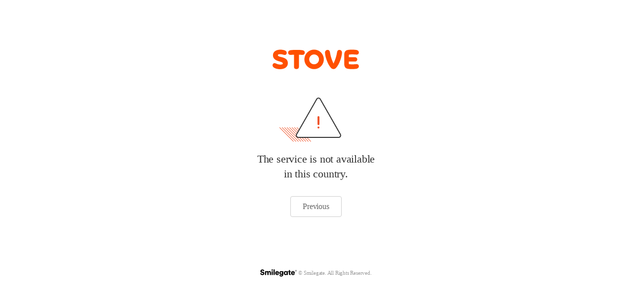

--- FILE ---
content_type: text/html;charset=UTF-8
request_url: https://help.onstove.com/web/inquiry/inquiryReg/page?game=2017080200&category=1802080001&section=1802120001
body_size: 2336
content:




<!DOCTYPE html>
<html class="no-js" dir="ltr" lang="ko">

<head>
    <meta charset="utf-8">
    <meta http-equiv="x-ua-compatible" content="ie=edge">
    <title>STOVE Customer Service</title>

    <meta name="viewport" content="width=device-width, initial-scale=1, maximum-scale=1, user-scalable=0"/>
    <meta name="keywords" content='onstove, stove, Customer Service, Integrated Customer Center, Indiegame, soulworker, Talesrunner, Lostark, Epicseven, Magic boutique'>
    <meta name="description" content='STOVE - Party never ends!'>
    <link rel="stylesheet" href="/resources/web/css/normalize.css">
    <link rel="apple-touch-icon" sizes="57x57" href="/resources/web/favicon/apple-icon-57x57.png">
    <link rel="apple-touch-icon" sizes="60x60" href="/resources/web/favicon/apple-icon-60x60.png">
    <link rel="apple-touch-icon" sizes="72x72" href="/resources/web/favicon/apple-icon-72x72.png">
    <link rel="apple-touch-icon" sizes="76x76" href="/resources/web/favicon/apple-icon-76x76.png">
    <link rel="apple-touch-icon" sizes="114x114" href="/resources/web/favicon/apple-icon-114x114.png">
    <link rel="apple-touch-icon" sizes="120x120" href="/resources/web/favicon/apple-icon-120x120.png">
    <link rel="apple-touch-icon" sizes="144x144" href="/resources/web/favicon/apple-icon-144x144.png">
    <link rel="apple-touch-icon" sizes="152x152" href="/resources/web/favicon/apple-icon-152x152.png">
    <link rel="apple-touch-icon" sizes="180x180" href="/resources/web/favicon/apple-icon-180x180.png">
    <link rel="icon" type="image/png" sizes="192x192" href="/resources/web/favicon/android-icon-192x192.png">
    <link rel="icon" type="image/png" sizes="32x32" href="/resources/web/favicon/favicon-32x32.png">
    <link rel="icon" type="image/png" sizes="96x96" href="/resources/web/favicon/favicon-96x96.png">
    <link rel="icon" type="image/png" sizes="16x16" href="/resources/web/favicon/favicon-16x16.png">
    <link rel="manifest" href="/resources/web/favicon/manifest.json">
    <meta name="msapplication-TileColor" content="#ffffff">
    <meta name="msapplication-TileImage" content="/resources/web/favicon/ms-icon-144x144.png">
    <meta name="theme-color" content="#ffffff">
    <script src="/resources/web/js/googleAnalytics.js"></script>
    <script src="/resources/web/vendor/jquery-3.2.1.min.js"></script>
    <style>
        *,
        *:before,
        *:after {
            box-sizing: border-box;
        }

        /* global style */

        .btn {
            display: inline-block;
            margin: 0;
            padding: 9px 27px;
            background-color: transparent;
            border: none;
            cursor: pointer;
            line-height: 1.25;
            vertical-align: middle;
            outline: none;
            color: #666;
            white-space: nowrap;
            -webkit-user-select: none;
            -moz-user-select: none;
            -ms-user-select: none;
            user-select: none;
            font-size: 14px;
            background-color: #efefef;
            border: 1px solid #efefef;
            -webkit-border-radius: 4px;
            border-radius: 4px;
            text-decoration: none;
        }

        .btn:active {
            opacity: 0.8;
        }

        .btn.default {
            background-color: #fff;
            border-color: #cecece;
        }

        .btn.primary {
            background-color: #ff5000;
            border-color: #ff5000;
            color: #fff;
        }

        .btn.invert {
            background-color: #73757d;
            border-color: #696b75;
            color: #fff;
        }

        .btn.sm {
            padding: 7px 20px;
            font-size: 13px;
        }

        .btn.lg {
            padding: 10px 24px;
            font-size: 16px;
        }

        .btn:hover,
        .btn:focus {
            border-color: #999;
        }

        .btn.primary:hover,
        .btn.primary:focus {
            color: #fff;
            background-color: #f76430;
            border-color: #eb5229;
        }

        .btn.invert:hover,
        .btn.invert:focus {
            background-color: #7a7f86;
            border-color: #696b75;
        }

        .error {
            padding: 100px 0;
            text-align: center;
            color: #666;
            letter-spacing: -0.2px;
        }

        .error-logo {
            margin: 0;
            margin-bottom: 50px;
        }

        .error-logo img {
            min-width: 176px;
        }

        .error-img {
            text-indent: -25px;
        }

        .error-title {
            margin: 30px 0;
            font-size: 60px;
            color: #333;
        }

        .error-sub-title {
            margin-top: 16px;
            font-size: 22px;
            color: #333;
            line-height: 1.4;
        }

        .error-nav {
            margin: 30px 0;
        }

        .error-footer {
            margin-top: 100px;
            font-size: 11px;
            color: #999;
        }

        .error-footer > * {
            display: inline-block;
            vertical-align: middle;
            line-height: 1;
        }

        .error-footer a {
            font-size: 0;
        }

        .error-footer address {
            font-style: normal;
        }

        @media screen and (max-width: 960px) {
            .error {
                padding: 30px 10px;
                word-break: keep-all;
            }

            .error-logo {
                margin: 0;
                margin-bottom: 30px;
            }

            .error-logo img {
                min-width: 100px;
            }

            .error-title {
                margin: 15px 0;
                font-size: 40px;
                color: #333;
            }

            .error-sub-title {
                margin: 0;
                font-size: 14px;
                color: #333;
            }

            .error-nav {
                display: flex;
                position: fixed;
                left: 0;
                bottom: 0;
                margin: 0;
                width: 100%;
            }

            .error-nav > .btn {
                flex: 1;
                padding: 0;
                height: 48px;
                border-radius: 0;
                border: none;
                border-top: 1px solid #d4d4d4;
                line-height: 48px;
                font-weight: bold;
                font-size: 15px;
            }

            .error-nav > .btn.default {
                background-color: #f6f6f6;
                color: #222;
            }

            .error-nav > .btn.primary {
                border-color: #ff5500;
            }

            .error-footer {
                margin-top: 100px;
            }

            .error-footer a {
                display: block;
                margin-bottom: 6px;
            }
        }
    </style>
</head>

<body>
<div class="error">
    <header class="error-header">
        <h1 class="error-logo"><img src="/resources/web/svg/stove-logo.svg" alt="STOVE"></h1>
        <div class="error-img">
            <img src="/resources/web/images/img_error.png" alt="">
        </div>
    </header>
    <section class="error-section">
        <p class="error-sub-title">The service is not available <br>in this country.<br></p>
        <div class="error-nav">
            
            
                
                    <a href="javascript:void(0);" id="goMain" class="btn lg default">Previous</a>
                
                
            
        </div>
    </section>
    <footer class="error-footer">
        <a href="#">
            <img src="/resources/web/images/CI_smilegate.svg" alt="Smilegete LOGO" class="channel-logos-item" width="74" height="26">
        </a>
        <address>© Smilegate. All Rights Reserved.</address>
    </footer>
</div>
</body>
</html>
<script>
    $(function () {
        var channel = getCookie('channel');
        if (channel != null && channel != '' & channel == 'webview') {
            $(".error-footer").css("display", "none");
            $(".error-logo").css("display", "none");
        }
    })

    $("#goMain").on("click", function () {
        location.href = "/web/csMain/page";
    });

    $("#goBack").on("click", function () {
        location.href = "/web/csMain/page";
    });


    function getCookie(cname) {

        var name = cname + "=";
        var deCookie = document.cookie.replace(/%/g, '%25');
        var decodedCookie = decodeURIComponent(deCookie);

        var ca = decodedCookie.split(';');
        for (var i = 0; i < ca.length; i++) {
            var c = ca[i];
            while (c.charAt(0) == ' ') {
                c = c.substring(1);
            }
            ;
            if (c.indexOf(name) == 0) {
                return c.substring(name.length, c.length);
            }
            ;
        }
        ;
        return "";
    }

</script>


--- FILE ---
content_type: image/svg+xml;charset=UTF-8
request_url: https://help.onstove.com/resources/web/svg/stove-logo.svg
body_size: 5395
content:
<?xml version="1.0" encoding="UTF-8"?>
<svg width="110px" height="25px" viewBox="0 0 110 25" version="1.1" xmlns="http://www.w3.org/2000/svg" xmlns:xlink="http://www.w3.org/1999/xlink">
    <!-- Generator: sketchtool 45.2 (43514) - http://www.bohemiancoding.com/sketch -->
    <title>5CC88AE4-914A-4ADE-B0BB-5C33356D2B54</title>
    <desc>Created with sketchtool.</desc>
    <defs>
        <path d="M109.267557,3.86634901 L109.267557,3.93951411 C109.26642,4.03473995 109.260844,4.13112484 109.250679,4.2285488 C109.066581,5.99635678 107.579219,6.72666554 105.815527,6.54271696 C105.77324,6.53796283 103.474754,6.28197077 100.586427,6.28197077 C100.586427,6.28197077 99.0542253,6.27026828 97.0794599,6.50760948 C96.816255,6.53869423 96.6175755,6.76287013 96.6175755,7.02873616 L96.6175755,9.83440907 L104.394148,9.83440907 C105.916508,9.83440907 107.244927,11.0639023 107.259873,12.5874207 C107.244927,14.1102078 105.916508,15.339701 104.394148,15.339701 L96.6175755,15.339701 L96.6175755,18.1453739 C96.6175755,18.4108743 96.816255,18.6350502 97.0794599,18.6668663 C99.0542253,18.9038418 100.586427,18.8921393 100.586427,18.8921393 C103.474754,18.8921393 105.77324,18.6357816 105.815527,18.6310274 C107.579219,18.4474446 109.066581,19.178119 109.250679,20.9455613 C109.260844,21.0429852 109.26642,21.1393701 109.267557,21.234596 L109.267557,21.3077611 C109.25341,22.4884558 108.55416,23.48389 107.462563,24.0609846 C106.073629,24.7949504 102.042074,24.8713823 100.676471,24.8713823 C97.8639707,24.8713823 96.3685881,24.6921878 95.0383464,24.4508239 C93.5972817,24.1838608 92.6319543,23.568017 91.991076,22.7682247 C90.9805444,21.5058182 90.7727511,19.7884772 90.7723866,18.263496 L90.7723866,12.5874207 L90.7727511,6.91134552 C90.7727511,5.38599859 90.9805444,3.66792621 91.991076,2.40661679 C92.6319543,1.60609307 93.5972817,0.990615032 95.0383464,0.724017593 C96.3685881,0.481922252 97.8639707,0.302727814 100.676471,0.302727814 C102.042074,0.302727814 106.073629,0.37952543 107.462563,1.11312551 C108.55416,1.69022005 109.25341,2.68565427 109.267557,3.86634901 Z M6.97310552,7.96482596 C7.05913924,8.0942848 7.17834697,8.22191512 7.33729061,8.34917974 C9.54828418,10.2270643 19.3561277,9.51065226 19.3561277,17.3451062 C19.3561277,22.5516189 14.900602,25 9.36673846,25 C5.51709426,25 0,23.4830642 0,20.173087 C0,18.6557855 0.975170288,17.3469347 2.55622208,17.3469347 C4.06764489,17.3469347 6.20609308,19.1827634 9.98355645,19.1827634 C12.0603958,19.1827634 13.0424925,18.7322174 13.0424925,17.793458 C13.0424925,17.3451062 12.8707896,17.0898456 12.5955546,16.8137398 C10.3615944,14.6762062 0.515837741,15.010093 0.515837741,7.38043267 C0.515837741,3.00150575 4.34871266,0.309932162 9.81367632,0.309932162 C11.7042308,0.309932162 15.5546041,0.712936794 17.0671205,2.23023826 C17.651129,2.81646007 17.9391233,3.54055187 17.9391233,4.47126584 C17.9391233,5.91944946 16.9552038,6.99937022 15.3737874,6.99937022 C14.2739412,6.99937022 12.2878747,6.00465824 9.64160889,6.00465824 C7.99165722,6.00465824 6.75182389,6.25589615 6.75182389,7.29924662 C6.75182389,7.51208573 6.80832908,7.71724508 6.97310552,7.96482596 Z M52.6044767,0.265243264 C59.3880164,0.265243264 64.8872477,5.78187201 64.8872477,12.5872379 C64.8872477,19.3922381 59.3880164,24.9092325 52.6044767,24.9092325 C45.8209369,24.9092325 40.3217056,19.3922381 40.3217056,12.5872379 C40.3217056,5.78187201 45.8209369,0.265243264 52.6044767,0.265243264 Z M52.6044767,18.8206444 C56.036347,18.8206444 58.8182253,16.0299653 58.8182253,12.5872379 C58.8182253,9.14451048 56.036347,6.3534657 52.6044767,6.3534657 C49.1726063,6.3534657 46.3903635,9.14451048 46.3903635,12.5872379 C46.3903635,16.0299653 49.1726063,18.8206444 52.6044767,18.8206444 Z M30.2665152,0.548187623 C34.6874087,0.548187623 37.6537491,0.982277005 37.8323784,1.01263035 C39.8126121,1.34688283 41.0032312,2.72229156 40.8249664,4.43231848 C40.6470662,6.14161399 39.2078242,7.07196225 37.5031901,6.89276781 C37.4754843,6.88984219 35.51603,6.75965194 33.3870601,6.67334605 L33.3870601,22.0145841 C33.3870601,24.0778801 31.748774,24.826474 30.1801169,24.826474 C28.646092,24.826474 27.1470639,24.0778801 27.1470639,22.0145841 L27.1470639,6.67334605 C25.0166358,6.75965194 23.0579106,6.88984219 23.0305694,6.89276781 C21.3248416,7.07049944 19.8866933,6.14197969 19.7084285,4.43231848 C19.5301637,2.72265726 20.7995256,1.31652949 22.7010165,1.01263035 C22.8800104,0.983739817 26.0012844,0.548187623 30.2665152,0.548187623 Z M81.6015206,3.93880237 C81.8804011,2.08578561 82.5427878,0.617122626 84.7738316,0.617122626 C85.9276312,0.617122626 87.9107812,1.63121686 87.9107812,3.97427555 C87.9107812,9.0794885 84.3203318,19.4051108 80.2071182,23.5317027 C79.3544366,24.3867162 78.2655269,24.8431134 77.1620351,24.828851 C76.0585433,24.8431134 74.9696336,24.3867162 74.1169519,23.5317027 C70.0033738,19.4051108 66.4132889,9.0794885 66.4132889,3.97427555 C66.4132889,1.63121686 68.3348301,0.617122626 69.5502386,0.617122626 C71.7812824,0.617122626 72.4440336,2.08578561 72.7225496,3.93880237 C73.4545652,8.7298765 74.9885901,13.2338738 77.1150082,17.779927 L77.209062,17.779927 C79.33548,13.2338738 80.8695049,8.7298765 81.6015206,3.93880237 Z" id="path-1"></path>
    </defs>
    <g id="Symbols" stroke="none" stroke-width="1" fill="none" fill-rule="evenodd">
        <g id="STOVE_LOGO">
            <mask id="mask-2" fill="white">
                <use xlink:href="#path-1"></use>
            </mask>
            <use fill="#FF5000" xlink:href="#path-1"></use>
        </g>
    </g>
</svg>

--- FILE ---
content_type: image/svg+xml;charset=UTF-8
request_url: https://help.onstove.com/resources/web/images/CI_smilegate.svg
body_size: 6692
content:
<svg width="112" height="26" viewBox="0 0 112 26" fill="none" xmlns="http://www.w3.org/2000/svg">
<mask id="mask0_23353_141804" style="mask-type:alpha" maskUnits="userSpaceOnUse" x="0" y="0" width="112" height="26">
<rect width="112" height="26" fill="white"/>
</mask>
<g mask="url(#mask0_23353_141804)">
<path d="M35.0217 19.7527H38.5939V8.08835H35.0217V19.7527Z" fill="black"/>
<path d="M36.7765 2.43945C37.957 2.43945 38.888 3.37606 38.888 4.51894C38.888 5.67297 37.957 6.61515 36.7765 6.61515C35.6573 6.61515 34.7082 5.67297 34.7082 4.51894C34.7082 3.37606 35.6573 2.43945 36.7765 2.43945Z" fill="black"/>
<path d="M6.54647 6.04632C8.55905 6.04632 9.19878 7.36482 9.31167 8.13975L12.6414 7.20035C12.2943 5.2477 10.7235 2.76682 6.57434 2.76682C3.38125 2.76682 0.617434 4.97313 0.617434 8.11048C0.617434 10.5788 2.32339 12.4506 5.14714 12.9886L7.42035 13.4123C8.51584 13.6353 9.19878 14.243 9.19878 15.0876C9.19878 16.1176 8.30956 16.8173 6.85448 16.8173C4.57848 16.8173 3.54989 15.4848 3.40912 13.9531L0 14.7754C0.234151 17.1197 2.21328 20.1024 6.81267 20.1024C10.7751 20.1024 12.9522 17.4514 12.9522 14.8423C12.9522 12.4688 11.3103 10.4367 8.14231 9.8471L5.91509 9.42758C4.77361 9.21851 4.27604 8.63453 4.27604 7.83033C4.27604 6.923 5.16247 6.04632 6.54647 6.04632Z" fill="black"/>
<path d="M14.6934 8.09105V19.7526H18.26V13.0375C18.26 11.9936 18.943 11.0263 20.1862 11.0263C21.4754 11.0263 22.0636 11.8849 22.0636 12.9901V19.7526H25.5786V13.0222C25.5786 11.9936 26.263 11.0263 27.5271 11.0263C28.7871 11.0263 29.3808 11.8849 29.3808 12.9901V19.7526H32.8234V12.1957C32.8234 9.02626 30.7174 7.73564 28.5097 7.73564C26.9362 7.73564 25.8198 8.25551 24.9027 9.56843C24.3075 8.4144 23.1187 7.73564 21.4573 7.73564C20.1862 7.73564 18.6935 8.39489 18.0914 9.42766V8.09105H14.6934Z" fill="black"/>
<path d="M44.399 19.7527H40.8268V2.76557H44.399V19.7527Z" fill="black"/>
<path fill-rule="evenodd" clip-rule="evenodd" d="M57.4249 16.3971C56.8493 18.4167 55.0081 20.1031 52.0422 20.1031C48.8254 20.1031 45.9682 17.8034 45.9682 13.8814C45.9682 10.1294 48.7599 7.73632 51.7871 7.73632C55.397 7.73632 57.6256 9.96494 57.6256 13.7169C57.6256 14.2173 57.581 14.7553 57.5559 14.8264H49.4442C49.5167 16.1435 50.7126 17.0787 52.0924 17.0787C53.3788 17.0787 54.1008 16.4696 54.4353 15.5539L57.4249 16.3971ZM54.1747 12.5281C54.1287 11.6305 53.5321 10.5489 51.8401 10.5489C50.3362 10.5489 49.5892 11.6542 49.5167 12.5281H54.1747Z" fill="black"/>
<path fill-rule="evenodd" clip-rule="evenodd" d="M64.2967 21.4618C62.967 21.4618 62.0235 20.6464 61.8005 19.5245L58.6506 20.4053C58.9753 22.4974 61.112 24.5601 64.4709 24.5601C68.8236 24.5601 70.7038 21.6499 70.7038 18.298V8.0901H67.2988V9.33194C66.9783 8.7159 65.9678 7.88522 64.0653 7.88522C60.8778 7.88522 58.6506 10.4999 58.6506 13.5745C58.6506 16.8164 60.9698 19.2583 64.0653 19.2583C65.7462 19.2583 66.7553 18.5809 67.1859 17.9481V18.4819C67.1859 20.6005 66.0835 21.4618 64.2967 21.4618ZM64.7162 11.0003C66.0709 11.0003 67.2124 11.9926 67.2124 13.5745C67.2124 15.176 66.1713 16.1655 64.7162 16.1655C63.2988 16.1655 62.2144 15.176 62.2144 13.5745C62.2144 11.9926 63.3866 11.0003 64.7162 11.0003Z" fill="black"/>
<path fill-rule="evenodd" clip-rule="evenodd" d="M81.1884 18.2574C80.6825 19.3766 79.4964 20.0735 78.0469 20.0735C74.6322 20.0735 72.26 17.4825 72.26 13.881C72.26 10.4106 74.4775 7.73598 77.9284 7.73598C80.0162 7.73598 80.9305 8.8928 81.1675 9.428V8.09139H84.6156V17.6651C84.6156 18.7439 84.6825 19.4951 84.7104 19.7529H81.2776C81.2469 19.4951 81.1884 18.8623 81.1884 18.3675V18.2574ZM78.5096 17.0072C79.9438 17.0072 81.1675 15.8769 81.1675 13.9103C81.1675 11.8852 79.973 10.8287 78.5096 10.8287C76.9946 10.8287 75.8461 11.8852 75.8461 13.9103C75.8461 15.8309 77.0378 17.0072 78.5096 17.0072Z" fill="black"/>
<path d="M93.5904 8.09093H91.3228V4.6846H88.1297V6.19125C88.1297 7.26723 87.5513 8.09093 86.322 8.09093H85.7436V11.2171L87.798 11.2143V16.2096C87.798 18.5316 89.2809 19.9643 91.6907 19.9643C92.8239 19.9643 93.4078 19.7065 93.5472 19.6368V16.6751C93.3354 16.7211 92.9828 16.7935 92.6134 16.7935C91.8399 16.7935 91.3228 16.5399 91.3228 15.5768V11.2143H93.5904V8.09093Z" fill="black"/>
<path fill-rule="evenodd" clip-rule="evenodd" d="M105.862 16.3999C105.296 18.4167 103.45 20.1031 100.489 20.1031C97.2692 20.1031 94.4148 17.8062 94.4148 13.8814C94.4148 10.1294 97.2023 7.73632 100.234 7.73632C103.844 7.73632 106.071 9.96494 106.071 13.7169C106.071 14.2173 106.018 14.7553 106.005 14.8264H97.8866C97.9479 16.1435 99.1591 17.0787 100.532 17.0787C101.823 17.0787 102.547 16.4696 102.88 15.5539L105.862 16.3999ZM102.62 12.5281C102.571 11.6305 101.969 10.5489 100.277 10.5489C98.7856 10.5489 98.0302 11.6542 97.9479 12.5281H102.62Z" fill="black"/>
<path fill-rule="evenodd" clip-rule="evenodd" d="M108.592 5.82173V7.97656H109.069V7.21946H109.455L109.873 7.97656H110.416L109.939 7.13938C110.068 7.08842 110.167 7.00834 110.237 6.89914C110.31 6.78752 110.347 6.66498 110.347 6.53151V6.52787C110.347 6.30705 110.276 6.13476 110.136 6.011C109.995 5.88482 109.795 5.82173 109.535 5.82173H108.592ZM109.48 6.84818H109.069V6.22576H109.477C109.593 6.22576 109.685 6.25488 109.753 6.31312C109.821 6.36893 109.855 6.44294 109.855 6.53515V6.53879C109.855 6.63343 109.823 6.70865 109.757 6.76447C109.691 6.82028 109.599 6.84818 109.48 6.84818Z" fill="black"/>
<path fill-rule="evenodd" clip-rule="evenodd" d="M111.555 6.91006V6.88458C111.555 6.59096 111.501 6.31676 111.391 6.06196C111.285 5.80717 111.135 5.58392 110.944 5.39222C110.752 5.20052 110.529 5.05128 110.274 4.94451C110.019 4.83531 109.745 4.78071 109.451 4.78071H109.426C109.132 4.78071 108.857 4.83531 108.6 4.94451C108.345 5.05128 108.121 5.20052 107.93 5.39222C107.738 5.58392 107.588 5.80717 107.478 6.06196C107.372 6.31676 107.318 6.59096 107.318 6.88458V6.91006C107.318 7.20368 107.372 7.4791 107.478 7.73632C107.588 7.99112 107.738 8.21437 107.93 8.40607C108.121 8.59777 108.345 8.74822 108.6 8.85742C108.857 8.96419 109.132 9.01757 109.426 9.01757H109.451C109.745 9.01757 110.019 8.96419 110.274 8.85742C110.529 8.74822 110.752 8.59777 110.944 8.40607C111.135 8.21437 111.285 7.99112 111.391 7.73632C111.501 7.4791 111.555 7.20368 111.555 6.91006ZM110.871 6.05468C111.016 6.3022 111.089 6.57883 111.089 6.88458V6.91006C111.089 7.21582 111.016 7.49366 110.871 7.7436C110.725 7.99112 110.529 8.18767 110.281 8.33327C110.034 8.47887 109.757 8.55166 109.451 8.55166H109.426C109.12 8.55166 108.842 8.47887 108.592 8.33327C108.345 8.18767 108.148 7.99112 108.003 7.7436C107.857 7.49366 107.784 7.21582 107.784 6.91006V6.88458C107.784 6.57883 107.857 6.3022 108.003 6.05468C108.148 5.80717 108.345 5.61061 108.592 5.46502C108.842 5.31942 109.12 5.24662 109.426 5.24662H109.451C109.757 5.24662 110.034 5.31942 110.281 5.46502C110.529 5.61061 110.725 5.80717 110.871 6.05468Z" fill="black"/>
</g>
</svg>


--- FILE ---
content_type: application/javascript;charset=UTF-8
request_url: https://help.onstove.com/resources/web/js/googleAnalytics.js
body_size: 237
content:
<!-- Google tag (gtag.js) -->
(function(i,s,o,g,r,a,m){i['GoogleAnalyticsObject']=r;i[r]=i[r]||function(){
    (i[r].q=i[r].q||[]).push(arguments)},i[r].l=1*new Date();a=s.createElement(o),
    m=s.getElementsByTagName(o)[0];a.async=1;a.src=g;m.parentNode.insertBefore(a,m)
})(window,document,'script','https://www.googletagmanager.com/gtag/js?id=G-372Q6F77WJ','gtag');

window.dataLayer = window.dataLayer || [];
function gtag(){dataLayer.push(arguments);}
gtag('js', new Date());

gtag('config', 'G-3NZYVSWQ6K');
gtag('config', 'G-372Q6F77WJ');